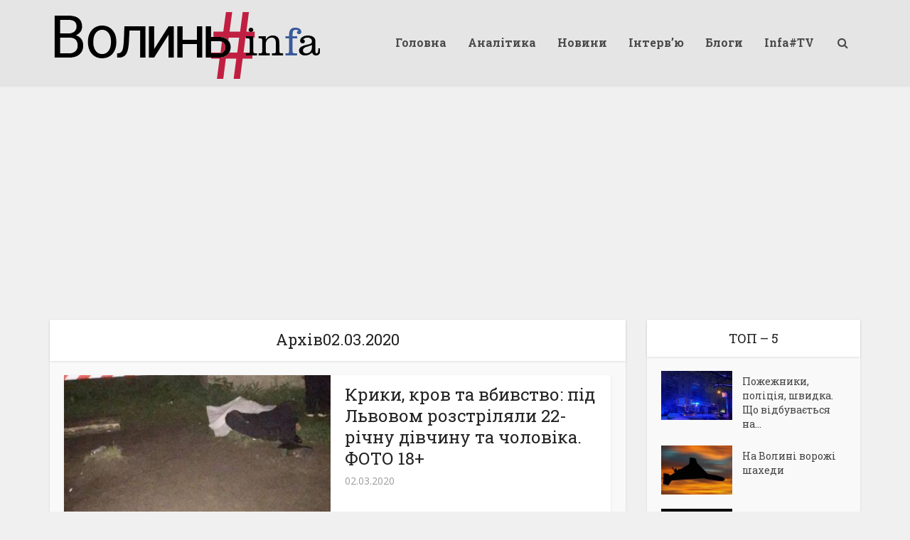

--- FILE ---
content_type: text/html; charset=UTF-8
request_url: https://volyninfa.com.ua/2020/03/02/
body_size: 16876
content:
<!DOCTYPE html>
<html lang="uk" class="no-js no-svg">

<head>

<meta http-equiv="Content-Type" content="text/html; charset=UTF-8" />
<meta name="viewport" content="width=device-width, initial-scale=1">
<link rel="profile" href="https://gmpg.org/xfn/11" />
<meta name='robots' content='noindex, follow' />
	<style>img:is([sizes="auto" i], [sizes^="auto," i]) { contain-intrinsic-size: 3000px 1500px }</style>
	
	<!-- This site is optimized with the Yoast SEO plugin v26.8 - https://yoast.com/product/yoast-seo-wordpress/ -->
	<title>02.03.2020 : Волинь Infa</title>
	<meta property="og:locale" content="uk_UA" />
	<meta property="og:type" content="website" />
	<meta property="og:title" content="02.03.2020 : Волинь Infa" />
	<meta property="og:url" content="https://volyninfa.com.ua/2020/03/02/" />
	<meta property="og:site_name" content="Волинь Infa" />
	<meta name="twitter:card" content="summary_large_image" />
	<script type="application/ld+json" class="yoast-schema-graph">{"@context":"https://schema.org","@graph":[{"@type":"CollectionPage","@id":"https://volyninfa.com.ua/2020/03/02/","url":"https://volyninfa.com.ua/2020/03/02/","name":"02.03.2020 : Волинь Infa","isPartOf":{"@id":"https://volyninfa.com.ua/#website"},"primaryImageOfPage":{"@id":"https://volyninfa.com.ua/2020/03/02/#primaryimage"},"image":{"@id":"https://volyninfa.com.ua/2020/03/02/#primaryimage"},"thumbnailUrl":"https://volyninfa.com.ua/wp-content/uploads/2020/03/mod.jpg","breadcrumb":{"@id":"https://volyninfa.com.ua/2020/03/02/#breadcrumb"},"inLanguage":"uk"},{"@type":"ImageObject","inLanguage":"uk","@id":"https://volyninfa.com.ua/2020/03/02/#primaryimage","url":"https://volyninfa.com.ua/wp-content/uploads/2020/03/mod.jpg","contentUrl":"https://volyninfa.com.ua/wp-content/uploads/2020/03/mod.jpg","width":1043,"height":380},{"@type":"BreadcrumbList","@id":"https://volyninfa.com.ua/2020/03/02/#breadcrumb","itemListElement":[{"@type":"ListItem","position":1,"name":"Головна Сторінка","item":"https://volyninfa.com.ua/"},{"@type":"ListItem","position":2,"name":"Архіви для 02.03.2020"}]},{"@type":"WebSite","@id":"https://volyninfa.com.ua/#website","url":"https://volyninfa.com.ua/","name":"Волинь Infa","description":"","potentialAction":[{"@type":"SearchAction","target":{"@type":"EntryPoint","urlTemplate":"https://volyninfa.com.ua/?s={search_term_string}"},"query-input":{"@type":"PropertyValueSpecification","valueRequired":true,"valueName":"search_term_string"}}],"inLanguage":"uk"}]}</script>
	<!-- / Yoast SEO plugin. -->


<link rel='dns-prefetch' href='//www.googletagmanager.com' />
<link rel='dns-prefetch' href='//fonts.googleapis.com' />
<link rel='dns-prefetch' href='//pagead2.googlesyndication.com' />
<link rel="alternate" type="application/rss+xml" title="Волинь Infa &raquo; стрічка" href="https://volyninfa.com.ua/feed/" />
<link rel="alternate" type="application/rss+xml" title="Волинь Infa &raquo; Канал коментарів" href="https://volyninfa.com.ua/comments/feed/" />
<script type="text/javascript">
/* <![CDATA[ */
window._wpemojiSettings = {"baseUrl":"https:\/\/s.w.org\/images\/core\/emoji\/16.0.1\/72x72\/","ext":".png","svgUrl":"https:\/\/s.w.org\/images\/core\/emoji\/16.0.1\/svg\/","svgExt":".svg","source":{"concatemoji":"https:\/\/volyninfa.com.ua\/wp-includes\/js\/wp-emoji-release.min.js?ver=6.8.3"}};
/*! This file is auto-generated */
!function(s,n){var o,i,e;function c(e){try{var t={supportTests:e,timestamp:(new Date).valueOf()};sessionStorage.setItem(o,JSON.stringify(t))}catch(e){}}function p(e,t,n){e.clearRect(0,0,e.canvas.width,e.canvas.height),e.fillText(t,0,0);var t=new Uint32Array(e.getImageData(0,0,e.canvas.width,e.canvas.height).data),a=(e.clearRect(0,0,e.canvas.width,e.canvas.height),e.fillText(n,0,0),new Uint32Array(e.getImageData(0,0,e.canvas.width,e.canvas.height).data));return t.every(function(e,t){return e===a[t]})}function u(e,t){e.clearRect(0,0,e.canvas.width,e.canvas.height),e.fillText(t,0,0);for(var n=e.getImageData(16,16,1,1),a=0;a<n.data.length;a++)if(0!==n.data[a])return!1;return!0}function f(e,t,n,a){switch(t){case"flag":return n(e,"\ud83c\udff3\ufe0f\u200d\u26a7\ufe0f","\ud83c\udff3\ufe0f\u200b\u26a7\ufe0f")?!1:!n(e,"\ud83c\udde8\ud83c\uddf6","\ud83c\udde8\u200b\ud83c\uddf6")&&!n(e,"\ud83c\udff4\udb40\udc67\udb40\udc62\udb40\udc65\udb40\udc6e\udb40\udc67\udb40\udc7f","\ud83c\udff4\u200b\udb40\udc67\u200b\udb40\udc62\u200b\udb40\udc65\u200b\udb40\udc6e\u200b\udb40\udc67\u200b\udb40\udc7f");case"emoji":return!a(e,"\ud83e\udedf")}return!1}function g(e,t,n,a){var r="undefined"!=typeof WorkerGlobalScope&&self instanceof WorkerGlobalScope?new OffscreenCanvas(300,150):s.createElement("canvas"),o=r.getContext("2d",{willReadFrequently:!0}),i=(o.textBaseline="top",o.font="600 32px Arial",{});return e.forEach(function(e){i[e]=t(o,e,n,a)}),i}function t(e){var t=s.createElement("script");t.src=e,t.defer=!0,s.head.appendChild(t)}"undefined"!=typeof Promise&&(o="wpEmojiSettingsSupports",i=["flag","emoji"],n.supports={everything:!0,everythingExceptFlag:!0},e=new Promise(function(e){s.addEventListener("DOMContentLoaded",e,{once:!0})}),new Promise(function(t){var n=function(){try{var e=JSON.parse(sessionStorage.getItem(o));if("object"==typeof e&&"number"==typeof e.timestamp&&(new Date).valueOf()<e.timestamp+604800&&"object"==typeof e.supportTests)return e.supportTests}catch(e){}return null}();if(!n){if("undefined"!=typeof Worker&&"undefined"!=typeof OffscreenCanvas&&"undefined"!=typeof URL&&URL.createObjectURL&&"undefined"!=typeof Blob)try{var e="postMessage("+g.toString()+"("+[JSON.stringify(i),f.toString(),p.toString(),u.toString()].join(",")+"));",a=new Blob([e],{type:"text/javascript"}),r=new Worker(URL.createObjectURL(a),{name:"wpTestEmojiSupports"});return void(r.onmessage=function(e){c(n=e.data),r.terminate(),t(n)})}catch(e){}c(n=g(i,f,p,u))}t(n)}).then(function(e){for(var t in e)n.supports[t]=e[t],n.supports.everything=n.supports.everything&&n.supports[t],"flag"!==t&&(n.supports.everythingExceptFlag=n.supports.everythingExceptFlag&&n.supports[t]);n.supports.everythingExceptFlag=n.supports.everythingExceptFlag&&!n.supports.flag,n.DOMReady=!1,n.readyCallback=function(){n.DOMReady=!0}}).then(function(){return e}).then(function(){var e;n.supports.everything||(n.readyCallback(),(e=n.source||{}).concatemoji?t(e.concatemoji):e.wpemoji&&e.twemoji&&(t(e.twemoji),t(e.wpemoji)))}))}((window,document),window._wpemojiSettings);
/* ]]> */
</script>
<style id='wp-emoji-styles-inline-css' type='text/css'>

	img.wp-smiley, img.emoji {
		display: inline !important;
		border: none !important;
		box-shadow: none !important;
		height: 1em !important;
		width: 1em !important;
		margin: 0 0.07em !important;
		vertical-align: -0.1em !important;
		background: none !important;
		padding: 0 !important;
	}
</style>
<link rel='stylesheet' id='wp-block-library-css' href='https://volyninfa.com.ua/wp-includes/css/dist/block-library/style.min.css?ver=6.8.3' type='text/css' media='all' />
<style id='classic-theme-styles-inline-css' type='text/css'>
/*! This file is auto-generated */
.wp-block-button__link{color:#fff;background-color:#32373c;border-radius:9999px;box-shadow:none;text-decoration:none;padding:calc(.667em + 2px) calc(1.333em + 2px);font-size:1.125em}.wp-block-file__button{background:#32373c;color:#fff;text-decoration:none}
</style>
<style id='global-styles-inline-css' type='text/css'>
:root{--wp--preset--aspect-ratio--square: 1;--wp--preset--aspect-ratio--4-3: 4/3;--wp--preset--aspect-ratio--3-4: 3/4;--wp--preset--aspect-ratio--3-2: 3/2;--wp--preset--aspect-ratio--2-3: 2/3;--wp--preset--aspect-ratio--16-9: 16/9;--wp--preset--aspect-ratio--9-16: 9/16;--wp--preset--color--black: #000000;--wp--preset--color--cyan-bluish-gray: #abb8c3;--wp--preset--color--white: #ffffff;--wp--preset--color--pale-pink: #f78da7;--wp--preset--color--vivid-red: #cf2e2e;--wp--preset--color--luminous-vivid-orange: #ff6900;--wp--preset--color--luminous-vivid-amber: #fcb900;--wp--preset--color--light-green-cyan: #7bdcb5;--wp--preset--color--vivid-green-cyan: #00d084;--wp--preset--color--pale-cyan-blue: #8ed1fc;--wp--preset--color--vivid-cyan-blue: #0693e3;--wp--preset--color--vivid-purple: #9b51e0;--wp--preset--color--vce-acc: #cf4d35;--wp--preset--color--vce-meta: #9b9b9b;--wp--preset--color--vce-txt: #444444;--wp--preset--color--vce-bg: #ffffff;--wp--preset--color--vce-cat-0: ;--wp--preset--gradient--vivid-cyan-blue-to-vivid-purple: linear-gradient(135deg,rgba(6,147,227,1) 0%,rgb(155,81,224) 100%);--wp--preset--gradient--light-green-cyan-to-vivid-green-cyan: linear-gradient(135deg,rgb(122,220,180) 0%,rgb(0,208,130) 100%);--wp--preset--gradient--luminous-vivid-amber-to-luminous-vivid-orange: linear-gradient(135deg,rgba(252,185,0,1) 0%,rgba(255,105,0,1) 100%);--wp--preset--gradient--luminous-vivid-orange-to-vivid-red: linear-gradient(135deg,rgba(255,105,0,1) 0%,rgb(207,46,46) 100%);--wp--preset--gradient--very-light-gray-to-cyan-bluish-gray: linear-gradient(135deg,rgb(238,238,238) 0%,rgb(169,184,195) 100%);--wp--preset--gradient--cool-to-warm-spectrum: linear-gradient(135deg,rgb(74,234,220) 0%,rgb(151,120,209) 20%,rgb(207,42,186) 40%,rgb(238,44,130) 60%,rgb(251,105,98) 80%,rgb(254,248,76) 100%);--wp--preset--gradient--blush-light-purple: linear-gradient(135deg,rgb(255,206,236) 0%,rgb(152,150,240) 100%);--wp--preset--gradient--blush-bordeaux: linear-gradient(135deg,rgb(254,205,165) 0%,rgb(254,45,45) 50%,rgb(107,0,62) 100%);--wp--preset--gradient--luminous-dusk: linear-gradient(135deg,rgb(255,203,112) 0%,rgb(199,81,192) 50%,rgb(65,88,208) 100%);--wp--preset--gradient--pale-ocean: linear-gradient(135deg,rgb(255,245,203) 0%,rgb(182,227,212) 50%,rgb(51,167,181) 100%);--wp--preset--gradient--electric-grass: linear-gradient(135deg,rgb(202,248,128) 0%,rgb(113,206,126) 100%);--wp--preset--gradient--midnight: linear-gradient(135deg,rgb(2,3,129) 0%,rgb(40,116,252) 100%);--wp--preset--font-size--small: 13px;--wp--preset--font-size--medium: 20px;--wp--preset--font-size--large: 21px;--wp--preset--font-size--x-large: 42px;--wp--preset--font-size--normal: 16px;--wp--preset--font-size--huge: 28px;--wp--preset--spacing--20: 0.44rem;--wp--preset--spacing--30: 0.67rem;--wp--preset--spacing--40: 1rem;--wp--preset--spacing--50: 1.5rem;--wp--preset--spacing--60: 2.25rem;--wp--preset--spacing--70: 3.38rem;--wp--preset--spacing--80: 5.06rem;--wp--preset--shadow--natural: 6px 6px 9px rgba(0, 0, 0, 0.2);--wp--preset--shadow--deep: 12px 12px 50px rgba(0, 0, 0, 0.4);--wp--preset--shadow--sharp: 6px 6px 0px rgba(0, 0, 0, 0.2);--wp--preset--shadow--outlined: 6px 6px 0px -3px rgba(255, 255, 255, 1), 6px 6px rgba(0, 0, 0, 1);--wp--preset--shadow--crisp: 6px 6px 0px rgba(0, 0, 0, 1);}:where(.is-layout-flex){gap: 0.5em;}:where(.is-layout-grid){gap: 0.5em;}body .is-layout-flex{display: flex;}.is-layout-flex{flex-wrap: wrap;align-items: center;}.is-layout-flex > :is(*, div){margin: 0;}body .is-layout-grid{display: grid;}.is-layout-grid > :is(*, div){margin: 0;}:where(.wp-block-columns.is-layout-flex){gap: 2em;}:where(.wp-block-columns.is-layout-grid){gap: 2em;}:where(.wp-block-post-template.is-layout-flex){gap: 1.25em;}:where(.wp-block-post-template.is-layout-grid){gap: 1.25em;}.has-black-color{color: var(--wp--preset--color--black) !important;}.has-cyan-bluish-gray-color{color: var(--wp--preset--color--cyan-bluish-gray) !important;}.has-white-color{color: var(--wp--preset--color--white) !important;}.has-pale-pink-color{color: var(--wp--preset--color--pale-pink) !important;}.has-vivid-red-color{color: var(--wp--preset--color--vivid-red) !important;}.has-luminous-vivid-orange-color{color: var(--wp--preset--color--luminous-vivid-orange) !important;}.has-luminous-vivid-amber-color{color: var(--wp--preset--color--luminous-vivid-amber) !important;}.has-light-green-cyan-color{color: var(--wp--preset--color--light-green-cyan) !important;}.has-vivid-green-cyan-color{color: var(--wp--preset--color--vivid-green-cyan) !important;}.has-pale-cyan-blue-color{color: var(--wp--preset--color--pale-cyan-blue) !important;}.has-vivid-cyan-blue-color{color: var(--wp--preset--color--vivid-cyan-blue) !important;}.has-vivid-purple-color{color: var(--wp--preset--color--vivid-purple) !important;}.has-black-background-color{background-color: var(--wp--preset--color--black) !important;}.has-cyan-bluish-gray-background-color{background-color: var(--wp--preset--color--cyan-bluish-gray) !important;}.has-white-background-color{background-color: var(--wp--preset--color--white) !important;}.has-pale-pink-background-color{background-color: var(--wp--preset--color--pale-pink) !important;}.has-vivid-red-background-color{background-color: var(--wp--preset--color--vivid-red) !important;}.has-luminous-vivid-orange-background-color{background-color: var(--wp--preset--color--luminous-vivid-orange) !important;}.has-luminous-vivid-amber-background-color{background-color: var(--wp--preset--color--luminous-vivid-amber) !important;}.has-light-green-cyan-background-color{background-color: var(--wp--preset--color--light-green-cyan) !important;}.has-vivid-green-cyan-background-color{background-color: var(--wp--preset--color--vivid-green-cyan) !important;}.has-pale-cyan-blue-background-color{background-color: var(--wp--preset--color--pale-cyan-blue) !important;}.has-vivid-cyan-blue-background-color{background-color: var(--wp--preset--color--vivid-cyan-blue) !important;}.has-vivid-purple-background-color{background-color: var(--wp--preset--color--vivid-purple) !important;}.has-black-border-color{border-color: var(--wp--preset--color--black) !important;}.has-cyan-bluish-gray-border-color{border-color: var(--wp--preset--color--cyan-bluish-gray) !important;}.has-white-border-color{border-color: var(--wp--preset--color--white) !important;}.has-pale-pink-border-color{border-color: var(--wp--preset--color--pale-pink) !important;}.has-vivid-red-border-color{border-color: var(--wp--preset--color--vivid-red) !important;}.has-luminous-vivid-orange-border-color{border-color: var(--wp--preset--color--luminous-vivid-orange) !important;}.has-luminous-vivid-amber-border-color{border-color: var(--wp--preset--color--luminous-vivid-amber) !important;}.has-light-green-cyan-border-color{border-color: var(--wp--preset--color--light-green-cyan) !important;}.has-vivid-green-cyan-border-color{border-color: var(--wp--preset--color--vivid-green-cyan) !important;}.has-pale-cyan-blue-border-color{border-color: var(--wp--preset--color--pale-cyan-blue) !important;}.has-vivid-cyan-blue-border-color{border-color: var(--wp--preset--color--vivid-cyan-blue) !important;}.has-vivid-purple-border-color{border-color: var(--wp--preset--color--vivid-purple) !important;}.has-vivid-cyan-blue-to-vivid-purple-gradient-background{background: var(--wp--preset--gradient--vivid-cyan-blue-to-vivid-purple) !important;}.has-light-green-cyan-to-vivid-green-cyan-gradient-background{background: var(--wp--preset--gradient--light-green-cyan-to-vivid-green-cyan) !important;}.has-luminous-vivid-amber-to-luminous-vivid-orange-gradient-background{background: var(--wp--preset--gradient--luminous-vivid-amber-to-luminous-vivid-orange) !important;}.has-luminous-vivid-orange-to-vivid-red-gradient-background{background: var(--wp--preset--gradient--luminous-vivid-orange-to-vivid-red) !important;}.has-very-light-gray-to-cyan-bluish-gray-gradient-background{background: var(--wp--preset--gradient--very-light-gray-to-cyan-bluish-gray) !important;}.has-cool-to-warm-spectrum-gradient-background{background: var(--wp--preset--gradient--cool-to-warm-spectrum) !important;}.has-blush-light-purple-gradient-background{background: var(--wp--preset--gradient--blush-light-purple) !important;}.has-blush-bordeaux-gradient-background{background: var(--wp--preset--gradient--blush-bordeaux) !important;}.has-luminous-dusk-gradient-background{background: var(--wp--preset--gradient--luminous-dusk) !important;}.has-pale-ocean-gradient-background{background: var(--wp--preset--gradient--pale-ocean) !important;}.has-electric-grass-gradient-background{background: var(--wp--preset--gradient--electric-grass) !important;}.has-midnight-gradient-background{background: var(--wp--preset--gradient--midnight) !important;}.has-small-font-size{font-size: var(--wp--preset--font-size--small) !important;}.has-medium-font-size{font-size: var(--wp--preset--font-size--medium) !important;}.has-large-font-size{font-size: var(--wp--preset--font-size--large) !important;}.has-x-large-font-size{font-size: var(--wp--preset--font-size--x-large) !important;}
:where(.wp-block-post-template.is-layout-flex){gap: 1.25em;}:where(.wp-block-post-template.is-layout-grid){gap: 1.25em;}
:where(.wp-block-columns.is-layout-flex){gap: 2em;}:where(.wp-block-columns.is-layout-grid){gap: 2em;}
:root :where(.wp-block-pullquote){font-size: 1.5em;line-height: 1.6;}
</style>
<link rel='stylesheet' id='crp-public-css' href='https://volyninfa.com.ua/wp-content/plugins/custom-related-posts/dist/public.css?ver=1.8.1' type='text/css' media='all' />
<link rel='stylesheet' id='mks_shortcodes_simple_line_icons-css' href='https://volyninfa.com.ua/wp-content/plugins/meks-flexible-shortcodes/css/simple-line/simple-line-icons.css?ver=1.3.8' type='text/css' media='screen' />
<link rel='stylesheet' id='mks_shortcodes_css-css' href='https://volyninfa.com.ua/wp-content/plugins/meks-flexible-shortcodes/css/style.css?ver=1.3.8' type='text/css' media='screen' />
<link rel='stylesheet' id='vce-fonts-css' href='https://fonts.googleapis.com/css?family=Open+Sans%3A400%7CRoboto+Slab%3A400%2C700&#038;subset=latin%2Ccyrillic&#038;ver=2.9.3' type='text/css' media='all' />
<link rel='stylesheet' id='vce-style-css' href='https://volyninfa.com.ua/wp-content/themes/voice/assets/css/min.css?ver=2.9.3' type='text/css' media='all' />
<style id='vce-style-inline-css' type='text/css'>
body, button, input, select, textarea {font-size: 1.6rem;}.vce-single .entry-headline p{font-size: 2.2rem;}.main-navigation a{font-size: 1.6rem;}.sidebar .widget-title{font-size: 1.8rem;}.sidebar .widget, .vce-lay-c .entry-content, .vce-lay-h .entry-content {font-size: 1.4rem;}.vce-featured-link-article{font-size: 5.2rem;}.vce-featured-grid-big.vce-featured-grid .vce-featured-link-article{font-size: 3.4rem;}.vce-featured-grid .vce-featured-link-article{font-size: 2.2rem;}h1 { font-size: 4.5rem; }h2 { font-size: 4.0rem; }h3 { font-size: 3.5rem; }h4 { font-size: 2.5rem; }h5 { font-size: 2.0rem; }h6 { font-size: 1.8rem; }.comment-reply-title, .main-box-title{font-size: 2.2rem;}h1.entry-title{font-size: 4.5rem;}.vce-lay-a .entry-title a{font-size: 3.4rem;}.vce-lay-b .entry-title{font-size: 2.4rem;}.vce-lay-c .entry-title, .vce-sid-none .vce-lay-c .entry-title{font-size: 2.2rem;}.vce-lay-d .entry-title{font-size: 1.5rem;}.vce-lay-e .entry-title{font-size: 1.4rem;}.vce-lay-f .entry-title{font-size: 1.4rem;}.vce-lay-g .entry-title a, .vce-lay-g .entry-title a:hover{font-size: 3.0rem;}.vce-lay-h .entry-title{font-size: 2.4rem;}.entry-meta div,.entry-meta div a,.vce-lay-g .meta-item,.vce-lay-c .meta-item{font-size: 1.4rem;}.vce-lay-d .meta-category a,.vce-lay-d .entry-meta div,.vce-lay-d .entry-meta div a,.vce-lay-e .entry-meta div,.vce-lay-e .entry-meta div a,.vce-lay-e .fn,.vce-lay-e .meta-item{font-size: 1.3rem;}body {background-color:#f0f0f0;}body,.mks_author_widget h3,.site-description,.meta-category a,textarea {font-family: 'Open Sans';font-weight: 400;}h1,h2,h3,h4,h5,h6,blockquote,.vce-post-link,.site-title,.site-title a,.main-box-title,.comment-reply-title,.entry-title a,.vce-single .entry-headline p,.vce-prev-next-link,.author-title,.mks_pullquote,.widget_rss ul li .rsswidget,#bbpress-forums .bbp-forum-title,#bbpress-forums .bbp-topic-permalink {font-family: 'Roboto Slab';font-weight: 400;}.main-navigation a,.sidr a{font-family: 'Roboto Slab';font-weight: 700;}.vce-single .entry-content,.vce-single .entry-headline,.vce-single .entry-footer,.vce-share-bar {width: 760px;}.vce-lay-a .lay-a-content{width: 760px;max-width: 760px;}.vce-page .entry-content,.vce-page .entry-title-page {width: 760px;}.vce-sid-none .vce-single .entry-content,.vce-sid-none .vce-single .entry-headline,.vce-sid-none .vce-single .entry-footer {width: 1020px;}.vce-sid-none .vce-page .entry-content,.vce-sid-none .vce-page .entry-title-page,.error404 .entry-content {width: 1090px;max-width: 1090px;}body, button, input, select, textarea{color: #444444;}h1,h2,h3,h4,h5,h6,.entry-title a,.prev-next-nav a,#bbpress-forums .bbp-forum-title, #bbpress-forums .bbp-topic-permalink,.woocommerce ul.products li.product .price .amount{color: #232323;}a,.entry-title a:hover,.vce-prev-next-link:hover,.vce-author-links a:hover,.required,.error404 h4,.prev-next-nav a:hover,#bbpress-forums .bbp-forum-title:hover, #bbpress-forums .bbp-topic-permalink:hover,.woocommerce ul.products li.product h3:hover,.woocommerce ul.products li.product h3:hover mark,.main-box-title a:hover{color: #cf4d35;}.vce-square,.vce-main-content .mejs-controls .mejs-time-rail .mejs-time-current,button,input[type="button"],input[type="reset"],input[type="submit"],.vce-button,.pagination-wapper a,#vce-pagination .next.page-numbers,#vce-pagination .prev.page-numbers,#vce-pagination .page-numbers,#vce-pagination .page-numbers.current,.vce-link-pages a,#vce-pagination a,.vce-load-more a,.vce-slider-pagination .owl-nav > div,.vce-mega-menu-posts-wrap .owl-nav > div,.comment-reply-link:hover,.vce-featured-section a,.vce-lay-g .vce-featured-info .meta-category a,.vce-404-menu a,.vce-post.sticky .meta-image:before,#vce-pagination .page-numbers:hover,#bbpress-forums .bbp-pagination .current,#bbpress-forums .bbp-pagination a:hover,.woocommerce #respond input#submit,.woocommerce a.button,.woocommerce button.button,.woocommerce input.button,.woocommerce ul.products li.product .added_to_cart,.woocommerce #respond input#submit:hover,.woocommerce a.button:hover,.woocommerce button.button:hover,.woocommerce input.button:hover,.woocommerce ul.products li.product .added_to_cart:hover,.woocommerce #respond input#submit.alt,.woocommerce a.button.alt,.woocommerce button.button.alt,.woocommerce input.button.alt,.woocommerce #respond input#submit.alt:hover, .woocommerce a.button.alt:hover, .woocommerce button.button.alt:hover, .woocommerce input.button.alt:hover,.woocommerce span.onsale,.woocommerce .widget_price_filter .ui-slider .ui-slider-range,.woocommerce .widget_price_filter .ui-slider .ui-slider-handle,.comments-holder .navigation .page-numbers.current,.vce-lay-a .vce-read-more:hover,.vce-lay-c .vce-read-more:hover,body div.wpforms-container-full .wpforms-form input[type=submit], body div.wpforms-container-full .wpforms-form button[type=submit], body div.wpforms-container-full .wpforms-form .wpforms-page-button,body div.wpforms-container-full .wpforms-form input[type=submit]:hover, body div.wpforms-container-full .wpforms-form button[type=submit]:hover, body div.wpforms-container-full .wpforms-form .wpforms-page-button:hover {background-color: #cf4d35;}#vce-pagination .page-numbers,.comments-holder .navigation .page-numbers{background: transparent;color: #cf4d35;border: 1px solid #cf4d35;}.comments-holder .navigation .page-numbers:hover{background: #cf4d35;border: 1px solid #cf4d35;}.bbp-pagination-links a{background: transparent;color: #cf4d35;border: 1px solid #cf4d35 !important;}#vce-pagination .page-numbers.current,.bbp-pagination-links span.current,.comments-holder .navigation .page-numbers.current{border: 1px solid #cf4d35;}.widget_categories .cat-item:before,.widget_categories .cat-item .count{background: #cf4d35;}.comment-reply-link,.vce-lay-a .vce-read-more,.vce-lay-c .vce-read-more{border: 1px solid #cf4d35;}.entry-meta div,.entry-meta-count,.entry-meta div a,.comment-metadata a,.meta-category span,.meta-author-wrapped,.wp-caption .wp-caption-text,.widget_rss .rss-date,.sidebar cite,.site-footer cite,.sidebar .vce-post-list .entry-meta div,.sidebar .vce-post-list .entry-meta div a,.sidebar .vce-post-list .fn,.sidebar .vce-post-list .fn a,.site-footer .vce-post-list .entry-meta div,.site-footer .vce-post-list .entry-meta div a,.site-footer .vce-post-list .fn,.site-footer .vce-post-list .fn a,#bbpress-forums .bbp-topic-started-by,#bbpress-forums .bbp-topic-started-in,#bbpress-forums .bbp-forum-info .bbp-forum-content,#bbpress-forums p.bbp-topic-meta,span.bbp-admin-links a,.bbp-reply-post-date,#bbpress-forums li.bbp-header,#bbpress-forums li.bbp-footer,.woocommerce .woocommerce-result-count,.woocommerce .product_meta{color: #9b9b9b;}.main-box-title, .comment-reply-title, .main-box-head{background: #ffffff;color: #232323;}.main-box-title a{color: #232323;}.sidebar .widget .widget-title a{color: #232323;}.main-box,.comment-respond,.prev-next-nav{background: #f9f9f9;}.vce-post,ul.comment-list > li.comment,.main-box-single,.ie8 .vce-single,#disqus_thread,.vce-author-card,.vce-author-card .vce-content-outside,.mks-bredcrumbs-container,ul.comment-list > li.pingback{background: #ffffff;}.mks_tabs.horizontal .mks_tab_nav_item.active{border-bottom: 1px solid #ffffff;}.mks_tabs.horizontal .mks_tab_item,.mks_tabs.vertical .mks_tab_nav_item.active,.mks_tabs.horizontal .mks_tab_nav_item.active{background: #ffffff;}.mks_tabs.vertical .mks_tab_nav_item.active{border-right: 1px solid #ffffff;}#vce-pagination,.vce-slider-pagination .owl-controls,.vce-content-outside,.comments-holder .navigation{background: #f3f3f3;}.sidebar .widget-title{background: #ffffff;color: #232323;}.sidebar .widget{background: #f9f9f9;}.sidebar .widget,.sidebar .widget li a,.sidebar .mks_author_widget h3 a,.sidebar .mks_author_widget h3,.sidebar .vce-search-form .vce-search-input,.sidebar .vce-search-form .vce-search-input:focus{color: #444444;}.sidebar .widget li a:hover,.sidebar .widget a,.widget_nav_menu li.menu-item-has-children:hover:after,.widget_pages li.page_item_has_children:hover:after{color: #23bdff;}.sidebar .tagcloud a {border: 1px solid #23bdff;}.sidebar .mks_author_link,.sidebar .tagcloud a:hover,.sidebar .mks_themeforest_widget .more,.sidebar button,.sidebar input[type="button"],.sidebar input[type="reset"],.sidebar input[type="submit"],.sidebar .vce-button,.sidebar .bbp_widget_login .button{background-color: #23bdff;}.sidebar .mks_author_widget .mks_autor_link_wrap,.sidebar .mks_themeforest_widget .mks_read_more,.widget .meks-instagram-follow-link {background: #f3f3f3;}.sidebar #wp-calendar caption,.sidebar .recentcomments,.sidebar .post-date,.sidebar #wp-calendar tbody{color: rgba(68,68,68,0.7);}.site-footer{background: #373941;}.site-footer .widget-title{color: #ffffff;}.site-footer,.site-footer .widget,.site-footer .widget li a,.site-footer .mks_author_widget h3 a,.site-footer .mks_author_widget h3,.site-footer .vce-search-form .vce-search-input,.site-footer .vce-search-form .vce-search-input:focus{color: #f9f9f9;}.site-footer .widget li a:hover,.site-footer .widget a,.site-info a{color: #cf4d35;}.site-footer .tagcloud a {border: 1px solid #cf4d35;}.site-footer .mks_author_link,.site-footer .mks_themeforest_widget .more,.site-footer button,.site-footer input[type="button"],.site-footer input[type="reset"],.site-footer input[type="submit"],.site-footer .vce-button,.site-footer .tagcloud a:hover{background-color: #cf4d35;}.site-footer #wp-calendar caption,.site-footer .recentcomments,.site-footer .post-date,.site-footer #wp-calendar tbody,.site-footer .site-info{color: rgba(249,249,249,0.7);}.top-header,.top-nav-menu li .sub-menu{background: #3a3a3a;}.top-header,.top-header a{color: #ffffff;}.top-header .vce-search-form .vce-search-input,.top-header .vce-search-input:focus,.top-header .vce-search-submit{color: #ffffff;}.top-header .vce-search-form .vce-search-input::-webkit-input-placeholder { color: #ffffff;}.top-header .vce-search-form .vce-search-input:-moz-placeholder { color: #ffffff;}.top-header .vce-search-form .vce-search-input::-moz-placeholder { color: #ffffff;}.top-header .vce-search-form .vce-search-input:-ms-input-placeholder { color: #ffffff;}.header-1-wrapper{height: 120px;padding-top: 15px;}.header-2-wrapper,.header-3-wrapper{height: 120px;}.header-2-wrapper .site-branding,.header-3-wrapper .site-branding{top: 15px;left: 0px;}.site-title a, .site-title a:hover{color: #232323;}.site-description{color: #aaaaaa;}.main-header{background-color: #e5e5e5;}.header-bottom-wrapper{background: #fcfcfc;}.vce-header-ads{margin: 15px 0;}.header-3-wrapper .nav-menu > li > a{padding: 50px 15px;}.header-sticky,.sidr{background: rgba(229,229,229,0.95);}.ie8 .header-sticky{background: #e5e5e5;}.main-navigation a,.nav-menu .vce-mega-menu > .sub-menu > li > a,.sidr li a,.vce-menu-parent{color: #4a4a4a;}.nav-menu > li:hover > a,.nav-menu > .current_page_item > a,.nav-menu > .current-menu-item > a,.nav-menu > .current-menu-ancestor > a,.main-navigation a.vce-item-selected,.main-navigation ul ul li:hover > a,.nav-menu ul .current-menu-item a,.nav-menu ul .current_page_item a,.vce-menu-parent:hover,.sidr li a:hover,.sidr li.sidr-class-current_page_item > a,.main-navigation li.current-menu-item.fa:before,.vce-responsive-nav{color: #cf4d35;}#sidr-id-vce_main_navigation_menu .soc-nav-menu li a:hover {color: #ffffff;}.nav-menu > li:hover > a,.nav-menu > .current_page_item > a,.nav-menu > .current-menu-item > a,.nav-menu > .current-menu-ancestor > a,.main-navigation a.vce-item-selected,.main-navigation ul ul,.header-sticky .nav-menu > .current_page_item:hover > a,.header-sticky .nav-menu > .current-menu-item:hover > a,.header-sticky .nav-menu > .current-menu-ancestor:hover > a,.header-sticky .main-navigation a.vce-item-selected:hover{background-color: #ffffff;}.search-header-wrap ul {border-top: 2px solid #cf4d35;}.vce-cart-icon a.vce-custom-cart span,.sidr-class-vce-custom-cart .sidr-class-vce-cart-count {background: #cf4d35;font-family: 'Open Sans';}.vce-border-top .main-box-title{border-top: 2px solid #cf4d35;}.tagcloud a:hover,.sidebar .widget .mks_author_link,.sidebar .widget.mks_themeforest_widget .more,.site-footer .widget .mks_author_link,.site-footer .widget.mks_themeforest_widget .more,.vce-lay-g .entry-meta div,.vce-lay-g .fn,.vce-lay-g .fn a{color: #FFF;}.vce-featured-header .vce-featured-header-background{opacity: 0.5}.vce-featured-grid .vce-featured-header-background,.vce-post-big .vce-post-img:after,.vce-post-slider .vce-post-img:after{opacity: 0.5}.vce-featured-grid .owl-item:hover .vce-grid-text .vce-featured-header-background,.vce-post-big li:hover .vce-post-img:after,.vce-post-slider li:hover .vce-post-img:after {opacity: 0.8}.vce-featured-grid.vce-featured-grid-big .vce-featured-header-background,.vce-post-big .vce-post-img:after,.vce-post-slider .vce-post-img:after{opacity: 0.5}.vce-featured-grid.vce-featured-grid-big .owl-item:hover .vce-grid-text .vce-featured-header-background,.vce-post-big li:hover .vce-post-img:after,.vce-post-slider li:hover .vce-post-img:after {opacity: 0.8}#back-top {background: #323232}.sidr input[type=text]{background: rgba(74,74,74,0.1);color: rgba(74,74,74,0.5);}.is-style-solid-color{background-color: #cf4d35;color: #ffffff;}.wp-block-image figcaption{color: #9b9b9b;}.wp-block-cover .wp-block-cover-image-text, .wp-block-cover .wp-block-cover-text, .wp-block-cover h2, .wp-block-cover-image .wp-block-cover-image-text, .wp-block-cover-image .wp-block-cover-text, .wp-block-cover-image h2,p.has-drop-cap:not(:focus)::first-letter,p.wp-block-subhead{font-family: 'Roboto Slab';font-weight: 400;}.wp-block-cover .wp-block-cover-image-text, .wp-block-cover .wp-block-cover-text, .wp-block-cover h2, .wp-block-cover-image .wp-block-cover-image-text, .wp-block-cover-image .wp-block-cover-text, .wp-block-cover-image h2{font-size: 2.5rem;}p.wp-block-subhead{font-size: 2.2rem;}.wp-block-button__link{background: #cf4d35}.wp-block-search .wp-block-search__button{color: #ffffff}.meta-image:hover a img,.vce-lay-h .img-wrap:hover .meta-image > img,.img-wrp:hover img,.vce-gallery-big:hover img,.vce-gallery .gallery-item:hover img,.wp-block-gallery .blocks-gallery-item:hover img,.vce_posts_widget .vce-post-big li:hover img,.vce-featured-grid .owl-item:hover img,.vce-post-img:hover img,.mega-menu-img:hover img{-webkit-transform: scale(1.1);-moz-transform: scale(1.1);-o-transform: scale(1.1);-ms-transform: scale(1.1);transform: scale(1.1);}.has-small-font-size{ font-size: 1.2rem;}.has-large-font-size{ font-size: 1.9rem;}.has-huge-font-size{ font-size: 2.3rem;}@media(min-width: 671px){.has-small-font-size{ font-size: 1.3rem;}.has-normal-font-size{ font-size: 1.6rem;}.has-large-font-size{ font-size: 2.1rem;}.has-huge-font-size{ font-size: 2.8rem;}}.has-vce-acc-background-color{ background-color: #cf4d35;}.has-vce-acc-color{ color: #cf4d35;}.has-vce-meta-background-color{ background-color: #9b9b9b;}.has-vce-meta-color{ color: #9b9b9b;}.has-vce-txt-background-color{ background-color: #444444;}.has-vce-txt-color{ color: #444444;}.has-vce-bg-background-color{ background-color: #ffffff;}.has-vce-bg-color{ color: #ffffff;}.has-vce-cat-0-background-color{ background-color: ;}.has-vce-cat-0-color{ color: ;}
</style>
<link rel='stylesheet' id='meks-ads-widget-css' href='https://volyninfa.com.ua/wp-content/plugins/meks-easy-ads-widget/css/style.css?ver=2.0.9' type='text/css' media='all' />
<link rel='stylesheet' id='meks_instagram-widget-styles-css' href='https://volyninfa.com.ua/wp-content/plugins/meks-easy-instagram-widget/css/widget.css?ver=6.8.3' type='text/css' media='all' />
<link rel='stylesheet' id='meks-flickr-widget-css' href='https://volyninfa.com.ua/wp-content/plugins/meks-simple-flickr-widget/css/style.css?ver=1.3' type='text/css' media='all' />
<link rel='stylesheet' id='meks-author-widget-css' href='https://volyninfa.com.ua/wp-content/plugins/meks-smart-author-widget/css/style.css?ver=1.1.5' type='text/css' media='all' />
<link rel='stylesheet' id='meks-social-widget-css' href='https://volyninfa.com.ua/wp-content/plugins/meks-smart-social-widget/css/style.css?ver=1.6.5' type='text/css' media='all' />
<link rel='stylesheet' id='meks-themeforest-widget-css' href='https://volyninfa.com.ua/wp-content/plugins/meks-themeforest-smart-widget/css/style.css?ver=1.6' type='text/css' media='all' />
<link rel='stylesheet' id='meks_ess-main-css' href='https://volyninfa.com.ua/wp-content/plugins/meks-easy-social-share/assets/css/main.css?ver=1.3' type='text/css' media='all' />
<link rel='stylesheet' id='wp_review-style-css' href='https://volyninfa.com.ua/wp-content/plugins/wp-review/public/css/wp-review.css?ver=5.3.5' type='text/css' media='all' />
<!--n2css--><!--n2js--><script type="text/javascript" src="https://volyninfa.com.ua/wp-includes/js/jquery/jquery.min.js?ver=3.7.1" id="jquery-core-js"></script>
<script type="text/javascript" src="https://volyninfa.com.ua/wp-includes/js/jquery/jquery-migrate.min.js?ver=3.4.1" id="jquery-migrate-js"></script>

<!-- Початок фрагмента тегу Google (gtag.js), доданого за допомогою Site Kit -->
<!-- Фрагмент Google Analytics, доданий Site Kit -->
<script type="text/javascript" src="https://www.googletagmanager.com/gtag/js?id=G-8ZJ1VC7KNS" id="google_gtagjs-js" async></script>
<script type="text/javascript" id="google_gtagjs-js-after">
/* <![CDATA[ */
window.dataLayer = window.dataLayer || [];function gtag(){dataLayer.push(arguments);}
gtag("set","linker",{"domains":["volyninfa.com.ua"]});
gtag("js", new Date());
gtag("set", "developer_id.dZTNiMT", true);
gtag("config", "G-8ZJ1VC7KNS");
/* ]]> */
</script>
<link rel="https://api.w.org/" href="https://volyninfa.com.ua/wp-json/" /><link rel="EditURI" type="application/rsd+xml" title="RSD" href="https://volyninfa.com.ua/xmlrpc.php?rsd" />
<meta name="generator" content="WordPress 6.8.3" />
<meta name="generator" content="Redux 4.5.10" /><meta name="generator" content="Site Kit by Google 1.171.0" />
<!-- Мета-теги Google AdSense додані Site Kit -->
<meta name="google-adsense-platform-account" content="ca-host-pub-2644536267352236">
<meta name="google-adsense-platform-domain" content="sitekit.withgoogle.com">
<!-- Кінцеві мета-теги Google AdSense, додані Site Kit -->
<!-- Tracking code easily added by NK Google Analytics -->
<!-- Global site tag (gtag.js) - Google Analytics --><script async src="https://www.googletagmanager.com/gtag/js?id=UA-150414244-1"></script><script>  window.dataLayer = window.dataLayer || [];  function gtag(){dataLayer.push(arguments);}  gtag('js', new Date());  gtag('config', 'UA-150414244-1');</script>
<!-- Фрагмент Google AdSense, доданий Site Kit -->
<script type="text/javascript" async="async" src="https://pagead2.googlesyndication.com/pagead/js/adsbygoogle.js?client=ca-pub-9414737989004481&amp;host=ca-host-pub-2644536267352236" crossorigin="anonymous"></script>

<!-- Кінець фрагменту Google AdSense, доданого Site Kit -->
<link rel="icon" href="https://volyninfa.com.ua/wp-content/uploads/2019/10/favicon.ico" sizes="32x32" />
<link rel="icon" href="https://volyninfa.com.ua/wp-content/uploads/2019/10/favicon.ico" sizes="192x192" />
<link rel="apple-touch-icon" href="https://volyninfa.com.ua/wp-content/uploads/2019/10/favicon.ico" />
<meta name="msapplication-TileImage" content="https://volyninfa.com.ua/wp-content/uploads/2019/10/favicon.ico" />
		<style type="text/css" id="wp-custom-css">
			.nopadding>div.main-box-inside {padding: 0px !important;}
.nopadding>div.main-box-inside>p {display: none;}
.sbhk{background-color:#ffffff;}
.sbhk>h4.widget-title{
	text-align:center;
	padding: 12px;
}
.timeline{ list-style: none;
margin:10px 8px 10px 8px}
.tlel{    display: table;
 font-family: 'Roboto Slab';
 font-weight: 400;
 font-size: 14px}
.tlel>a {color:#232323;
 float: right;
 width: calc(100% - 50px);
 padding: 2px 0;
		border-bottom: 1px;

}

.tlel>span {float:left;}
.timeline>hr{margin: 2px}
.tlel>a:hover{color: #cf4d35;
text-decoration: none;}
.timeline>h3{font-size: 2.2rem;
 float: right;
 width: calc(100% - 50px);
 margin-top: 15px;}
.warning>span{font-weight: bold;}
.warning>a{font-weight: bold;}		</style>
		</head>

<body class="archive date wp-embed-responsive wp-theme-voice vce-sid-right voice-v_2_9_3">

<div id="vce-main">

<header id="header" class="main-header">
<div class="container header-main-area header-3-wrapper">	
		<div class="vce-res-nav">
	<a class="vce-responsive-nav" href="#sidr-main"><i class="fa fa-bars"></i></a>
</div>
<div class="site-branding">
	<span class="site-title"><a href="https://volyninfa.com.ua/" rel="home" class="has-logo"><picture class="vce-logo"><source media="(min-width: 1024px)" srcset="https://volyninfa.com.ua/wp-content/uploads/2019/10/Wi-main-logo.png"><source srcset="https://volyninfa.com.ua/wp-content/uploads/2019/10/Wi-main-logo.png"><img src="https://volyninfa.com.ua/wp-content/uploads/2019/10/Wi-main-logo.png" alt="Волинь Infa"></picture></a></span></div>
		<nav id="site-navigation" class="main-navigation" role="navigation">
	<ul id="vce_main_navigation_menu" class="nav-menu"><li id="menu-item-73" class="menu-item menu-item-type-custom menu-item-object-custom menu-item-home menu-item-73"><a href="https://volyninfa.com.ua">Головна</a><li id="menu-item-7" class="menu-item menu-item-type-taxonomy menu-item-object-category menu-item-7 vce-cat-2"><a href="https://volyninfa.com.ua/analityka/">Аналітика</a><li id="menu-item-10" class="menu-item menu-item-type-taxonomy menu-item-object-category menu-item-10 vce-cat-3"><a href="https://volyninfa.com.ua/news/">Новини</a><li id="menu-item-9" class="menu-item menu-item-type-taxonomy menu-item-object-category menu-item-9 vce-cat-4"><a href="https://volyninfa.com.ua/persona/">Інтерв’ю</a><li id="menu-item-8" class="menu-item menu-item-type-taxonomy menu-item-object-category menu-item-8 vce-cat-5"><a href="https://volyninfa.com.ua/blog/">Блоги</a><li id="menu-item-108287" class="menu-item menu-item-type-taxonomy menu-item-object-category menu-item-108287 vce-cat-215"><a href="https://volyninfa.com.ua/infa_tv/">Infa#TV</a><li class="search-header-wrap"><a class="search_header" href="javascript:void(0)"><i class="fa fa-search"></i></a><ul class="search-header-form-ul"><li><form class="vce-search-form" action="https://volyninfa.com.ua/" method="get">
	<input name="s" class="vce-search-input" size="20" type="text" value="пошук" onfocus="(this.value == 'пошук') && (this.value = '')" onblur="(this.value == '') && (this.value = 'пошук')" placeholder="пошук" />
		<button type="submit" class="vce-search-submit"><i class="fa fa-search"></i></button> 
</form></li></ul></li></ul></nav></div></header>

	<div id="sticky_header" class="header-sticky">
	<div class="container">
		<div class="vce-res-nav">
	<a class="vce-responsive-nav" href="#sidr-main"><i class="fa fa-bars"></i></a>
</div>
<div class="site-branding">
	<span class="site-title"><a href="https://volyninfa.com.ua/" rel="home" class="has-logo"><picture class="vce-logo"><source media="(min-width: 1024px)" srcset="https://volyninfa.com.ua/wp-content/uploads/2019/10/Wi-main-logo.png"><source srcset="https://volyninfa.com.ua/wp-content/uploads/2019/10/Wi-main-logo.png"><img src="https://volyninfa.com.ua/wp-content/uploads/2019/10/Wi-main-logo.png" alt="Волинь Infa"></picture></a></span></div>		<nav id="site-navigation" class="main-navigation" role="navigation">
		<ul id="vce_main_navigation_menu" class="nav-menu"><li class="menu-item menu-item-type-custom menu-item-object-custom menu-item-home menu-item-73"><a href="https://volyninfa.com.ua">Головна</a><li class="menu-item menu-item-type-taxonomy menu-item-object-category menu-item-7 vce-cat-2"><a href="https://volyninfa.com.ua/analityka/">Аналітика</a><li class="menu-item menu-item-type-taxonomy menu-item-object-category menu-item-10 vce-cat-3"><a href="https://volyninfa.com.ua/news/">Новини</a><li class="menu-item menu-item-type-taxonomy menu-item-object-category menu-item-9 vce-cat-4"><a href="https://volyninfa.com.ua/persona/">Інтерв’ю</a><li class="menu-item menu-item-type-taxonomy menu-item-object-category menu-item-8 vce-cat-5"><a href="https://volyninfa.com.ua/blog/">Блоги</a><li class="menu-item menu-item-type-taxonomy menu-item-object-category menu-item-108287 vce-cat-215"><a href="https://volyninfa.com.ua/infa_tv/">Infa#TV</a><li class="search-header-wrap"><a class="search_header" href="javascript:void(0)"><i class="fa fa-search"></i></a><ul class="search-header-form-ul"><li><form class="vce-search-form" action="https://volyninfa.com.ua/" method="get">
	<input name="s" class="vce-search-input" size="20" type="text" value="пошук" onfocus="(this.value == 'пошук') && (this.value = '')" onblur="(this.value == '') && (this.value = 'пошук')" placeholder="пошук" />
		<button type="submit" class="vce-search-submit"><i class="fa fa-search"></i></button> 
</form></li></ul></li></ul></nav>	</div>
</div>
<div id="main-wrapper">


	
<div id="content" class="container site-content">

				
	<div id="primary" class="vce-main-content">
		
		<div class="main-box">

			
	<div class="main-box-head">
		<h1 class="main-box-title">Архів02.03.2020</h1>
			</div>

			<div class="main-box-inside">
			
							
				
				<div class="vce-loop-wrap">

											
						<article class="vce-post vce-lay-b post-26561 post type-post status-publish format-standard has-post-thumbnail hentry category-news">

 		 	<div class="meta-image">			
			<a href="https://volyninfa.com.ua/news/2020/03/02/26561/" title="Крики, кров та вбивство: під Львовом розстріляли 22-річну дівчину та чоловіка. ФОТО 18+">
				<img width="375" height="195" src="https://volyninfa.com.ua/wp-content/uploads/2020/03/mod-375x195.jpg" class="attachment-vce-lay-b size-vce-lay-b wp-post-image" alt="" />							</a>
		</div>
		

	<header class="entry-header">
				<h2 class="entry-title"><a href="https://volyninfa.com.ua/news/2020/03/02/26561/" title="Крики, кров та вбивство: під Львовом розстріляли 22-річну дівчину та чоловіка. ФОТО 18+">Крики, кров та вбивство: під Львовом розстріляли 22-річну дівчину та чоловіка. ФОТО 18+</a></h2>
		<div class="entry-meta"><div class="meta-item date"><span class="updated">02.03.2020</span></div></div>	</header>

	
</article>
						
											
						<article class="vce-post vce-lay-b post-26557 post type-post status-publish format-standard has-post-thumbnail hentry category-warning category-news">

 		 	<div class="meta-image">			
			<a href="https://volyninfa.com.ua/news/2020/03/02/26557/" title="Масово виїдуть? У Польщі для українських заробітчан приготували сюрприз">
				<img width="375" height="195" src="https://volyninfa.com.ua/wp-content/uploads/2020/03/polshha-1-375x195.png" class="attachment-vce-lay-b size-vce-lay-b wp-post-image" alt="" />							</a>
		</div>
		

	<header class="entry-header">
				<h2 class="entry-title"><a href="https://volyninfa.com.ua/news/2020/03/02/26557/" title="Масово виїдуть? У Польщі для українських заробітчан приготували сюрприз">Масово виїдуть? У Польщі для українських заробітчан приготували сюрприз</a></h2>
		<div class="entry-meta"><div class="meta-item date"><span class="updated">02.03.2020</span></div></div>	</header>

	
</article>
						
											
						<article class="vce-post vce-lay-b post-26553 post type-post status-publish format-standard has-post-thumbnail hentry category-warning category-news">

 		 	<div class="meta-image">			
			<a href="https://volyninfa.com.ua/news/2020/03/02/26553/" title="Перевищив швидкість, то платиш 3400 грн: про нові штрафи за порушення ПДР у 2020 році">
				<img width="375" height="195" src="https://volyninfa.com.ua/wp-content/uploads/2020/03/pere-375x195.jpg" class="attachment-vce-lay-b size-vce-lay-b wp-post-image" alt="" />							</a>
		</div>
		

	<header class="entry-header">
				<h2 class="entry-title"><a href="https://volyninfa.com.ua/news/2020/03/02/26553/" title="Перевищив швидкість, то платиш 3400 грн: про нові штрафи за порушення ПДР у 2020 році">Перевищив швидкість, то платиш 3400 грн: про нові штрафи за порушення ПДР у 2020 році</a></h2>
		<div class="entry-meta"><div class="meta-item date"><span class="updated">02.03.2020</span></div></div>	</header>

	
</article>
						
											
						<article class="vce-post vce-lay-b post-26549 post type-post status-publish format-standard has-post-thumbnail hentry category-volyn category-news">

 		 	<div class="meta-image">			
			<a href="https://volyninfa.com.ua/news/2020/03/02/26549/" title="На Волині п&#8217;яний водій позбавив життя молоду дівчину. ФОТО">
				<img width="375" height="195" src="https://volyninfa.com.ua/wp-content/uploads/2020/03/molodu-375x195.png" class="attachment-vce-lay-b size-vce-lay-b wp-post-image" alt="" loading="lazy" />							</a>
		</div>
		

	<header class="entry-header">
				<h2 class="entry-title"><a href="https://volyninfa.com.ua/news/2020/03/02/26549/" title="На Волині п&#8217;яний водій позбавив життя молоду дівчину. ФОТО">На Волині п&#8217;яний водій позбавив життя молоду дівчину. ФОТО</a></h2>
		<div class="entry-meta"><div class="meta-item date"><span class="updated">02.03.2020</span></div></div>	</header>

	
</article>
						
											
						<article class="vce-post vce-lay-b post-26615 post type-post status-publish format-standard has-post-thumbnail hentry category-warning category-volyn category-news">

 		 	<div class="meta-image">			
			<a href="https://volyninfa.com.ua/news/2020/03/02/26615/" title="Башкаленко, Товстенюк, Бондар. Хто готується зайняти крісло очільника Луцька">
				<img width="375" height="195" src="https://volyninfa.com.ua/wp-content/uploads/2020/03/bashkalenko-375x195.jpg" class="attachment-vce-lay-b size-vce-lay-b wp-post-image" alt="" loading="lazy" />							</a>
		</div>
		

	<header class="entry-header">
				<h2 class="entry-title"><a href="https://volyninfa.com.ua/news/2020/03/02/26615/" title="Башкаленко, Товстенюк, Бондар. Хто готується зайняти крісло очільника Луцька">Башкаленко, Товстенюк, Бондар. Хто готується зайняти крісло очільника Луцька</a></h2>
		<div class="entry-meta"><div class="meta-item date"><span class="updated">02.03.2020</span></div></div>	</header>

	
</article>
						
											
						<article class="vce-post vce-lay-b post-26531 post type-post status-publish format-standard has-post-thumbnail hentry category-warning category-volyn category-news">

 		 	<div class="meta-image">			
			<a href="https://volyninfa.com.ua/news/2020/03/02/26531/" title="Із Центрального ринку люди вивозять контейнери на дачі, а міськрада каже на «Новий ринок». ФОТО">
				<img width="360" height="195" src="https://volyninfa.com.ua/wp-content/uploads/2020/03/dacha3-360x195.jpg" class="attachment-vce-lay-b size-vce-lay-b wp-post-image" alt="" loading="lazy" />							</a>
		</div>
		

	<header class="entry-header">
				<h2 class="entry-title"><a href="https://volyninfa.com.ua/news/2020/03/02/26531/" title="Із Центрального ринку люди вивозять контейнери на дачі, а міськрада каже на «Новий ринок». ФОТО">Із Центрального ринку люди вивозять контейнери на дачі, а міськрада каже на «Новий ринок». ФОТО</a></h2>
		<div class="entry-meta"><div class="meta-item date"><span class="updated">02.03.2020</span></div></div>	</header>

	
</article>
						
											
						<article class="vce-post vce-lay-b post-26456 post type-post status-publish format-standard has-post-thumbnail hentry category-warning category-volyn category-news">

 		 	<div class="meta-image">			
			<a href="https://volyninfa.com.ua/news/2020/03/02/26456/" title="Муніципальну варту Луцька розпускають?">
				<img width="375" height="195" src="https://volyninfa.com.ua/wp-content/uploads/2020/03/munitsypaly-375x195.jpg" class="attachment-vce-lay-b size-vce-lay-b wp-post-image" alt="" loading="lazy" />							</a>
		</div>
		

	<header class="entry-header">
				<h2 class="entry-title"><a href="https://volyninfa.com.ua/news/2020/03/02/26456/" title="Муніципальну варту Луцька розпускають?">Муніципальну варту Луцька розпускають?</a></h2>
		<div class="entry-meta"><div class="meta-item date"><span class="updated">02.03.2020</span></div></div>	</header>

	
</article>
						
											
						<article class="vce-post vce-lay-b post-26451 post type-post status-publish format-standard has-post-thumbnail hentry category-warning category-news">

 		 	<div class="meta-image">			
			<a href="https://volyninfa.com.ua/news/2020/03/02/26451/" title="Педагогам, які успішно пройшли сертифікацію, — 20% доплати">
				<img width="375" height="195" src="https://volyninfa.com.ua/wp-content/uploads/2020/03/vchyte-375x195.jpg" class="attachment-vce-lay-b size-vce-lay-b wp-post-image" alt="" loading="lazy" />							</a>
		</div>
		

	<header class="entry-header">
				<h2 class="entry-title"><a href="https://volyninfa.com.ua/news/2020/03/02/26451/" title="Педагогам, які успішно пройшли сертифікацію, — 20% доплати">Педагогам, які успішно пройшли сертифікацію, — 20% доплати</a></h2>
		<div class="entry-meta"><div class="meta-item date"><span class="updated">02.03.2020</span></div></div>	</header>

	
</article>
						
											
						<article class="vce-post vce-lay-b post-26448 post type-post status-publish format-standard has-post-thumbnail hentry category-news">

 		 	<div class="meta-image">			
			<a href="https://volyninfa.com.ua/news/2020/03/02/26448/" title="Українців закликали не поспішати продавати свої земельні паї">
				<img width="375" height="195" src="https://volyninfa.com.ua/wp-content/uploads/2020/02/payi-5-375x195.jpg" class="attachment-vce-lay-b size-vce-lay-b wp-post-image" alt="" loading="lazy" />							</a>
		</div>
		

	<header class="entry-header">
				<h2 class="entry-title"><a href="https://volyninfa.com.ua/news/2020/03/02/26448/" title="Українців закликали не поспішати продавати свої земельні паї">Українців закликали не поспішати продавати свої земельні паї</a></h2>
		<div class="entry-meta"><div class="meta-item date"><span class="updated">02.03.2020</span></div></div>	</header>

	
</article>
						
											
						<article class="vce-post vce-lay-b post-26444 post type-post status-publish format-standard has-post-thumbnail hentry category-news">

 		 	<div class="meta-image">			
			<a href="https://volyninfa.com.ua/news/2020/03/02/26444/" title="Зі шкільного навчання приберуть «радянський» предмет">
				<img width="375" height="195" src="https://volyninfa.com.ua/wp-content/uploads/2020/03/vchyteli-375x195.jpg" class="attachment-vce-lay-b size-vce-lay-b wp-post-image" alt="" loading="lazy" />							</a>
		</div>
		

	<header class="entry-header">
				<h2 class="entry-title"><a href="https://volyninfa.com.ua/news/2020/03/02/26444/" title="Зі шкільного навчання приберуть «радянський» предмет">Зі шкільного навчання приберуть «радянський» предмет</a></h2>
		<div class="entry-meta"><div class="meta-item date"><span class="updated">02.03.2020</span></div></div>	</header>

	
</article>
						
											
						<article class="vce-post vce-lay-b post-26528 post type-post status-publish format-standard has-post-thumbnail hentry category-news">

 		 	<div class="meta-image">			
			<a href="https://volyninfa.com.ua/news/2020/03/02/26528/" title="Львів&#8217;ян пересадили на &#8220;новенькі&#8221; машини за одну ніч, але є проблема">
				<img width="375" height="195" src="https://volyninfa.com.ua/wp-content/uploads/2020/03/00-375x195.jpg" class="attachment-vce-lay-b size-vce-lay-b wp-post-image" alt="" loading="lazy" />							</a>
		</div>
		

	<header class="entry-header">
				<h2 class="entry-title"><a href="https://volyninfa.com.ua/news/2020/03/02/26528/" title="Львів&#8217;ян пересадили на &#8220;новенькі&#8221; машини за одну ніч, але є проблема">Львів&#8217;ян пересадили на &#8220;новенькі&#8221; машини за одну ніч, але є проблема</a></h2>
		<div class="entry-meta"><div class="meta-item date"><span class="updated">02.03.2020</span></div></div>	</header>

	
</article>
						
											
						<article class="vce-post vce-lay-b post-26522 post type-post status-publish format-standard has-post-thumbnail hentry category-news">

 		 	<div class="meta-image">			
			<a href="https://volyninfa.com.ua/news/2020/03/02/26522/" title="Махінації з сумами в платіжках &#8211; як не дати себе надурити">
				<img width="375" height="195" src="https://volyninfa.com.ua/wp-content/uploads/2020/03/o_1d955ld5avbj1hln1sd6tfm1i424m-1-375x195.jpg" class="attachment-vce-lay-b size-vce-lay-b wp-post-image" alt="" loading="lazy" />							</a>
		</div>
		

	<header class="entry-header">
				<h2 class="entry-title"><a href="https://volyninfa.com.ua/news/2020/03/02/26522/" title="Махінації з сумами в платіжках &#8211; як не дати себе надурити">Махінації з сумами в платіжках &#8211; як не дати себе надурити</a></h2>
		<div class="entry-meta"><div class="meta-item date"><span class="updated">02.03.2020</span></div></div>	</header>

	
</article>
						
											
						<article class="vce-post vce-lay-b post-26505 post type-post status-publish format-standard has-post-thumbnail hentry category-volyn category-news">

 		 	<div class="meta-image">			
			<a href="https://volyninfa.com.ua/news/volyn/2020/03/02/26505/" title="На Волині шукають очевидця аварії, яка трапилася 26 лютого поблизу села Тростянець">
				<img width="375" height="195" src="https://volyninfa.com.ua/wp-content/uploads/2020/03/2772baef5aaf2320baa5a56d719510b8-375x195.png" class="attachment-vce-lay-b size-vce-lay-b wp-post-image" alt="" loading="lazy" />							</a>
		</div>
		

	<header class="entry-header">
				<h2 class="entry-title"><a href="https://volyninfa.com.ua/news/volyn/2020/03/02/26505/" title="На Волині шукають очевидця аварії, яка трапилася 26 лютого поблизу села Тростянець">На Волині шукають очевидця аварії, яка трапилася 26 лютого поблизу села Тростянець</a></h2>
		<div class="entry-meta"><div class="meta-item date"><span class="updated">02.03.2020</span></div></div>	</header>

	
</article>
						
											
						<article class="vce-post vce-lay-b post-26510 post type-post status-publish format-standard has-post-thumbnail hentry category-news">

 		 	<div class="meta-image">			
			<a href="https://volyninfa.com.ua/news/2020/03/02/26510/" title="Прийшла весна &#8211; треба &#8220;садити&#8221;? Корнієнко запропонував перевірити діяльність очільників. ВІДЕО">
				<img width="375" height="195" src="https://volyninfa.com.ua/wp-content/uploads/2020/03/thumbnail-tw-20191216133512-8359-375x195.jpg" class="attachment-vce-lay-b size-vce-lay-b wp-post-image" alt="" loading="lazy" />							</a>
		</div>
		

	<header class="entry-header">
				<h2 class="entry-title"><a href="https://volyninfa.com.ua/news/2020/03/02/26510/" title="Прийшла весна &#8211; треба &#8220;садити&#8221;? Корнієнко запропонував перевірити діяльність очільників. ВІДЕО">Прийшла весна &#8211; треба &#8220;садити&#8221;? Корнієнко запропонував перевірити діяльність очільників. ВІДЕО</a></h2>
		<div class="entry-meta"><div class="meta-item date"><span class="updated">02.03.2020</span></div></div>	</header>

	
</article>
						
											
						<article class="vce-post vce-lay-b post-26594 post type-post status-publish format-standard has-post-thumbnail hentry category-volyn category-news">

 		 	<div class="meta-image">			
			<a href="https://volyninfa.com.ua/news/volyn/2020/03/02/26594/" title="У Луцьку жінки &#8220;обвели навколо пальця&#8221; касира обмінного пункту валют">
				<img width="375" height="195" src="https://volyninfa.com.ua/wp-content/uploads/2020/03/87991438_2585710385086290_463723366931496960_n-375x195.jpg" class="attachment-vce-lay-b size-vce-lay-b wp-post-image" alt="" loading="lazy" />							</a>
		</div>
		

	<header class="entry-header">
				<h2 class="entry-title"><a href="https://volyninfa.com.ua/news/volyn/2020/03/02/26594/" title="У Луцьку жінки &#8220;обвели навколо пальця&#8221; касира обмінного пункту валют">У Луцьку жінки &#8220;обвели навколо пальця&#8221; касира обмінного пункту валют</a></h2>
		<div class="entry-meta"><div class="meta-item date"><span class="updated">02.03.2020</span></div></div>	</header>

	
</article>
						
					
				</div>

					<nav id="vce-pagination" class="vce-load-more">
		<a href="https://volyninfa.com.ua/2020/03/02/page/2/">Завантажити ще</a>	</nav>

			
			</div>

		</div>

	</div>

		<aside id="sidebar" class="sidebar right">
		<div class="vce-sticky"><div id="vce_posts_widget-3" class="widget vce_posts_widget"><h4 class="widget-title">ТОП &#8211; 5</h4>
		
		<ul class="vce-post-list" data-autoplay="">

			
		 		<li>
		 					 			
		 			<a href="https://volyninfa.com.ua/news/2026/01/23/394465/" class="featured_image_sidebar" title="Пожежники, поліція, швидка. Що відбувається на бульварі Газюка у Луцьку"><span class="vce-post-img"><img width="145" height="100" src="https://volyninfa.com.ua/wp-content/uploads/2026/01/IMG_5893-145x100.jpeg" class="attachment-vce-lay-d size-vce-lay-d wp-post-image" alt="" decoding="async" loading="lazy" srcset="https://volyninfa.com.ua/wp-content/uploads/2026/01/IMG_5893-145x100.jpeg 145w, https://volyninfa.com.ua/wp-content/uploads/2026/01/IMG_5893-380x260.jpeg 380w, https://volyninfa.com.ua/wp-content/uploads/2026/01/IMG_5893-634x433.jpeg 634w" sizes="auto, (max-width: 145px) 100vw, 145px" /></span></a>
		 			<div class="vce-posts-wrap">
		 							 			<a href="https://volyninfa.com.ua/news/2026/01/23/394465/" title="Пожежники, поліція, швидка. Що відбувається на бульварі Газюка у Луцьку" class="vce-post-link">Пожежники, поліція, швидка. Що відбувається на...</a>
			 					 			</div>
		 		</li>
			
		 		<li>
		 					 			
		 			<a href="https://volyninfa.com.ua/news/2026/01/27/394863/" class="featured_image_sidebar" title="На Волині ворожі шахеди"><span class="vce-post-img"><img width="145" height="100" src="https://volyninfa.com.ua/wp-content/uploads/2026/01/shahedy4-145x100.webp" class="attachment-vce-lay-d size-vce-lay-d wp-post-image" alt="" decoding="async" loading="lazy" srcset="https://volyninfa.com.ua/wp-content/uploads/2026/01/shahedy4-145x100.webp 145w, https://volyninfa.com.ua/wp-content/uploads/2026/01/shahedy4-380x260.webp 380w" sizes="auto, (max-width: 145px) 100vw, 145px" /></span></a>
		 			<div class="vce-posts-wrap">
		 							 			<a href="https://volyninfa.com.ua/news/2026/01/27/394863/" title="На Волині ворожі шахеди" class="vce-post-link">На Волині ворожі шахеди</a>
			 					 			</div>
		 		</li>
			
		 		<li>
		 					 			
		 			<a href="https://volyninfa.com.ua/news/2026/01/15/393584/" class="featured_image_sidebar" title="Помер відомий луцький підприємець"><span class="vce-post-img"><img width="145" height="100" src="https://volyninfa.com.ua/wp-content/uploads/2023/05/pomer-145x100.jpg" class="attachment-vce-lay-d size-vce-lay-d wp-post-image" alt="" decoding="async" loading="lazy" srcset="https://volyninfa.com.ua/wp-content/uploads/2023/05/pomer-145x100.jpg 145w, https://volyninfa.com.ua/wp-content/uploads/2023/05/pomer-380x260.jpg 380w, https://volyninfa.com.ua/wp-content/uploads/2023/05/pomer-634x433.jpg 634w" sizes="auto, (max-width: 145px) 100vw, 145px" /></span></a>
		 			<div class="vce-posts-wrap">
		 							 			<a href="https://volyninfa.com.ua/news/2026/01/15/393584/" title="Помер відомий луцький підприємець" class="vce-post-link">Помер відомий луцький підприємець</a>
			 					 			</div>
		 		</li>
			
		 		<li>
		 					 			
		 			<a href="https://volyninfa.com.ua/news/2026/01/12/393393/" class="featured_image_sidebar" title="Відомо, хто очолить Волинську ОВА"><span class="vce-post-img"><img width="145" height="100" src="https://volyninfa.com.ua/wp-content/uploads/2024/09/oblasna2-145x100.jpg" class="attachment-vce-lay-d size-vce-lay-d wp-post-image" alt="" decoding="async" loading="lazy" srcset="https://volyninfa.com.ua/wp-content/uploads/2024/09/oblasna2-145x100.jpg 145w, https://volyninfa.com.ua/wp-content/uploads/2024/09/oblasna2-380x260.jpg 380w, https://volyninfa.com.ua/wp-content/uploads/2024/09/oblasna2-634x433.jpg 634w" sizes="auto, (max-width: 145px) 100vw, 145px" /></span></a>
		 			<div class="vce-posts-wrap">
		 							 			<a href="https://volyninfa.com.ua/news/2026/01/12/393393/" title="Відомо, хто очолить Волинську ОВА" class="vce-post-link">Відомо, хто очолить Волинську ОВА</a>
			 					 			</div>
		 		</li>
			
		 		<li>
		 					 			
		 			<a href="https://volyninfa.com.ua/news/2026/01/28/395053/" class="featured_image_sidebar" title="Ворожі безпілотники продовжують тероризувати Луцьк"><span class="vce-post-img"><img width="145" height="100" src="https://volyninfa.com.ua/wp-content/uploads/2024/07/shahedy1-145x100.jpg" class="attachment-vce-lay-d size-vce-lay-d wp-post-image" alt="" decoding="async" loading="lazy" srcset="https://volyninfa.com.ua/wp-content/uploads/2024/07/shahedy1-145x100.jpg 145w, https://volyninfa.com.ua/wp-content/uploads/2024/07/shahedy1-380x260.jpg 380w, https://volyninfa.com.ua/wp-content/uploads/2024/07/shahedy1-634x433.jpg 634w" sizes="auto, (max-width: 145px) 100vw, 145px" /></span></a>
		 			<div class="vce-posts-wrap">
		 							 			<a href="https://volyninfa.com.ua/news/2026/01/28/395053/" title="Ворожі безпілотники продовжують тероризувати Луцьк" class="vce-post-link">Ворожі безпілотники продовжують тероризувати Луцьк</a>
			 					 			</div>
		 		</li>
			
		  </ul>
		
		
		</div><div id="media_image-5" class="widget widget_media_image"><a href="https://zagorski.com.ua/"><img width="300" height="158" src="https://volyninfa.com.ua/wp-content/uploads/2025/09/zagurski-1-300x158.jpg" class="image wp-image-377884  attachment-medium size-medium" alt="" style="max-width: 100%; height: auto;" decoding="async" loading="lazy" srcset="https://volyninfa.com.ua/wp-content/uploads/2025/09/zagurski-1-300x158.jpg 300w, https://volyninfa.com.ua/wp-content/uploads/2025/09/zagurski-1-1024x538.jpg 1024w, https://volyninfa.com.ua/wp-content/uploads/2025/09/zagurski-1-768x403.jpg 768w, https://volyninfa.com.ua/wp-content/uploads/2025/09/zagurski-1-810x425.jpg 810w, https://volyninfa.com.ua/wp-content/uploads/2025/09/zagurski-1-1140x599.jpg 1140w, https://volyninfa.com.ua/wp-content/uploads/2025/09/zagurski-1.jpg 1200w" sizes="auto, (max-width: 300px) 100vw, 300px" /></a></div><div id="media_image-4" class="widget widget_media_image"><a href="https://opir.org.ua/"><img width="300" height="149" src="https://volyninfa.com.ua/wp-content/uploads/2025/08/photo_2025-08-04_12-25-48-300x149.jpg" class="image wp-image-372532  attachment-medium size-medium" alt="" style="max-width: 100%; height: auto;" decoding="async" loading="lazy" srcset="https://volyninfa.com.ua/wp-content/uploads/2025/08/photo_2025-08-04_12-25-48-300x149.jpg 300w, https://volyninfa.com.ua/wp-content/uploads/2025/08/photo_2025-08-04_12-25-48-1024x507.jpg 1024w, https://volyninfa.com.ua/wp-content/uploads/2025/08/photo_2025-08-04_12-25-48-768x380.jpg 768w, https://volyninfa.com.ua/wp-content/uploads/2025/08/photo_2025-08-04_12-25-48-810x401.jpg 810w, https://volyninfa.com.ua/wp-content/uploads/2025/08/photo_2025-08-04_12-25-48-1140x565.jpg 1140w, https://volyninfa.com.ua/wp-content/uploads/2025/08/photo_2025-08-04_12-25-48.jpg 1280w" sizes="auto, (max-width: 300px) 100vw, 300px" /></a></div><div id="media_image-3" class="vce-no-padding widget widget_media_image"><a href="https://vnu.edu.ua/uk"><img width="300" height="200" src="https://volyninfa.com.ua/wp-content/uploads/2021/06/Baner_Vol_nov_450_300_Vol_infa-1-300x200.jpg" class="image wp-image-123916  attachment-medium size-medium" alt="" style="max-width: 100%; height: auto;" decoding="async" loading="lazy" srcset="https://volyninfa.com.ua/wp-content/uploads/2021/06/Baner_Vol_nov_450_300_Vol_infa-1-300x200.jpg 300w, https://volyninfa.com.ua/wp-content/uploads/2021/06/Baner_Vol_nov_450_300_Vol_infa-1.jpg 450w" sizes="auto, (max-width: 300px) 100vw, 300px" /></a></div><div id="media_image-2" class="vce-no-padding widget widget_media_image"><a href="https://restlib.com.ua/uk/shacki-ozera/prozhyvannya/svityaz/pryvatna-sadyba/pryvatna-sadyba-simeyna-rezydenciya-4277"><img width="300" height="259" src="https://volyninfa.com.ua/wp-content/uploads/2023/08/photo1690395048-300x259.jpg" class="image wp-image-262673  attachment-medium size-medium" alt="" style="max-width: 100%; height: auto;" decoding="async" loading="lazy" srcset="https://volyninfa.com.ua/wp-content/uploads/2023/08/photo1690395048-300x259.jpg 300w, https://volyninfa.com.ua/wp-content/uploads/2023/08/photo1690395048-768x663.jpg 768w, https://volyninfa.com.ua/wp-content/uploads/2023/08/photo1690395048.jpg 800w" sizes="auto, (max-width: 300px) 100vw, 300px" /></a></div><div id="custom_html-2" class="widget_text vce-no-padding widget widget_custom_html"><h4 class="widget-title">Погода в Луцьку</h4><div class="textwidget custom-html-widget"><div id="SinoptikInformer" style="width:300px;" class="SinoptikInformer type5"><div class="siHeader"><div class="siLh"><div class="siMh"><a onmousedown="siClickCount();" class="siLogo" href="https://ua.sinoptik.ua/" target="_blank" rel="nofollow" title="Погода"> </a>Погода <span id="siHeader"></span></div></div></div><div class="siBody"><a onmousedown="siClickCount();" href="https://ua.sinoptik.ua/погода-луцьк" title="Погода у Луцьку" target="_blank"><div class="siCity"><div class="siCityName"><span>Луцьк</span></div><div id="siCont0" class="siBodyContent"><div class="siLeft"><div class="siTerm"></div><div class="siT" id="siT0"></div><div id="weatherIco0"></div></div><div class="siInf"><p>вологість: <span id="vl0"></span></p><p>тиск: <span id="dav0"></span></p><p>вітер: <span id="wind0"></span></p></div></div></div></a><div class="siLinks">Погода на 10 днів від <a href="https://ua.sinoptik.ua/погода-луцьк/10-днів" title="Погода на 10 днів" target="_blank" onmousedown="siClickCount();">sinoptik.ua</a></div></div><div class="siFooter"><div class="siLf"><div class="siMf"></div></div></div></div><script type="text/javascript" charset="UTF-8" src="//sinoptik.ua/informers_js.php?title=4&amp;wind=2&amp;cities=303014409&amp;lang=ua"></script></div></div><div id="custom_html-3" class="widget_text vce-no-padding widget widget_custom_html"><h4 class="widget-title">Курс валют</h4><div class="textwidget custom-html-widget"><!--Kurs.com.ua main 300x130 Луцк blue-->
<div id='kurs-com-ua-informer-main-300x130-luck-blue-container'><a href="//old.kurs.com.ua/informer" id="kurs-com-ua-informer-main-300x130-luck-blue" title="Курс валют информер Украина" rel="nofollow" target="_blank">Информер курса валют</a></div>
<script type='text/javascript'>
(function() {var iframe = '<ifr'+'ame src="//old.kurs.com.ua/informer/inf2/1213?color=blue" width="300" height="130" frameborder="0" vspace="0" scrolling="no" hspace="0"></ifr'+'ame>';var container = document.getElementById('kurs-com-ua-informer-main-300x130-luck-blue');container.parentNode.innerHTML = iframe;})();
</script>
<noscript><img src='//old.kurs.com.ua/static/images/informer/kurs.png' width='52' height='26' alt='kurs.com.ua: курс валют в Украине!' title='Курс валют' border='0' /></noscript>
<!--//Kurs.com.ua main 300x130 Луцк blue-->
</div></div></div>	</aside>

</div>



							
	<footer id="footer" class="site-footer">

				<div class="container">
			<div class="container-fix">
										<div class="bit-3">
					<div id="vce_posts_widget-2" class="widget vce_posts_widget"><h4 class="widget-title">Активне обговорення</h4>
		
		<ul class="vce-post-list" data-autoplay="">

			
		 		<li>
		 					 			
		 			<a href="https://volyninfa.com.ua/news/2026/01/28/394964/" class="featured_image_sidebar" title="35-річного волинянина підозрюють в збуті канабісу"><span class="vce-post-img"><img width="145" height="100" src="https://volyninfa.com.ua/wp-content/uploads/2026/01/kanabisu-145x100.jpg" class="attachment-vce-lay-d size-vce-lay-d wp-post-image" alt="" decoding="async" loading="lazy" srcset="https://volyninfa.com.ua/wp-content/uploads/2026/01/kanabisu-145x100.jpg 145w, https://volyninfa.com.ua/wp-content/uploads/2026/01/kanabisu-380x260.jpg 380w, https://volyninfa.com.ua/wp-content/uploads/2026/01/kanabisu-634x433.jpg 634w" sizes="auto, (max-width: 145px) 100vw, 145px" /></span></a>
		 			<div class="vce-posts-wrap">
		 							 			<a href="https://volyninfa.com.ua/news/2026/01/28/394964/" title="35-річного волинянина підозрюють в збуті канабісу" class="vce-post-link">35-річного волинянина підозрюють в збуті канабісу</a>
			 					 			</div>
		 		</li>
			
		 		<li>
		 					 			
		 			<a href="https://volyninfa.com.ua/news/2026/01/29/395079/" class="featured_image_sidebar" title="«Перемога любить вірних»: спогади про загиблого морпіха з Нововолинська Сергія Жилякова"><span class="vce-post-img"><img width="145" height="100" src="https://volyninfa.com.ua/wp-content/uploads/2026/01/zhylyakov-145x100.webp" class="attachment-vce-lay-d size-vce-lay-d wp-post-image" alt="" decoding="async" loading="lazy" srcset="https://volyninfa.com.ua/wp-content/uploads/2026/01/zhylyakov-145x100.webp 145w, https://volyninfa.com.ua/wp-content/uploads/2026/01/zhylyakov-380x260.webp 380w, https://volyninfa.com.ua/wp-content/uploads/2026/01/zhylyakov-634x433.webp 634w" sizes="auto, (max-width: 145px) 100vw, 145px" /></span></a>
		 			<div class="vce-posts-wrap">
		 							 			<a href="https://volyninfa.com.ua/news/2026/01/29/395079/" title="«Перемога любить вірних»: спогади про загиблого морпіха з Нововолинська Сергія Жилякова" class="vce-post-link">«Перемога любить вірних»: спогади про загиблого...</a>
			 					 			</div>
		 		</li>
			
		 		<li>
		 					 			
		 			<a href="https://volyninfa.com.ua/news/2026/01/30/395214/" class="featured_image_sidebar" title="До -28 градусів: синоптики попереджають про суттєве зниження температури на Волині"><span class="vce-post-img"><img width="145" height="100" src="https://volyninfa.com.ua/wp-content/uploads/2026/01/morozy1-145x100.png" class="attachment-vce-lay-d size-vce-lay-d wp-post-image" alt="" decoding="async" loading="lazy" srcset="https://volyninfa.com.ua/wp-content/uploads/2026/01/morozy1-145x100.png 145w, https://volyninfa.com.ua/wp-content/uploads/2026/01/morozy1-380x260.png 380w, https://volyninfa.com.ua/wp-content/uploads/2026/01/morozy1-634x433.png 634w" sizes="auto, (max-width: 145px) 100vw, 145px" /></span></a>
		 			<div class="vce-posts-wrap">
		 							 			<a href="https://volyninfa.com.ua/news/2026/01/30/395214/" title="До -28 градусів: синоптики попереджають про суттєве зниження температури на Волині" class="vce-post-link">До -28 градусів: синоптики попереджають про суттєве...</a>
			 					 			</div>
		 		</li>
			
		 		<li>
		 					 			
		 			<a href="https://volyninfa.com.ua/news/2026/01/31/395332/" class="featured_image_sidebar" title="ВНУ частково йде на дистанційку на тиждень"><span class="vce-post-img"><img width="145" height="100" src="https://volyninfa.com.ua/wp-content/uploads/2019/11/snu-1-145x100.jpg" class="attachment-vce-lay-d size-vce-lay-d wp-post-image" alt="" decoding="async" loading="lazy" srcset="https://volyninfa.com.ua/wp-content/uploads/2019/11/snu-1-145x100.jpg 145w, https://volyninfa.com.ua/wp-content/uploads/2019/11/snu-1-380x260.jpg 380w" sizes="auto, (max-width: 145px) 100vw, 145px" /></span></a>
		 			<div class="vce-posts-wrap">
		 							 			<a href="https://volyninfa.com.ua/news/2026/01/31/395332/" title="ВНУ частково йде на дистанційку на тиждень" class="vce-post-link">ВНУ частково йде на дистанційку на тиждень</a>
			 					 			</div>
		 		</li>
			
		  </ul>
		
		
		</div>				</div>
							<div class="bit-3">
					<div id="calendar-3" class="widget widget_calendar"><h4 class="widget-title">Календар</h4><div id="calendar_wrap" class="calendar_wrap"><table id="wp-calendar" class="wp-calendar-table">
	<caption>Березень 2020</caption>
	<thead>
	<tr>
		<th scope="col" aria-label="Понеділок">Пн</th>
		<th scope="col" aria-label="Вівторок">Вт</th>
		<th scope="col" aria-label="Середа">Ср</th>
		<th scope="col" aria-label="Четвер">Чт</th>
		<th scope="col" aria-label="П’ятниця">Пт</th>
		<th scope="col" aria-label="Субота">Сб</th>
		<th scope="col" aria-label="Неділя">Нд</th>
	</tr>
	</thead>
	<tbody>
	<tr>
		<td colspan="6" class="pad">&nbsp;</td><td><a href="https://volyninfa.com.ua/2020/03/01/" aria-label="Записи оприлюднені 01.03.2020">1</a></td>
	</tr>
	<tr>
		<td><a href="https://volyninfa.com.ua/2020/03/02/" aria-label="Записи оприлюднені 02.03.2020">2</a></td><td><a href="https://volyninfa.com.ua/2020/03/03/" aria-label="Записи оприлюднені 03.03.2020">3</a></td><td><a href="https://volyninfa.com.ua/2020/03/04/" aria-label="Записи оприлюднені 04.03.2020">4</a></td><td><a href="https://volyninfa.com.ua/2020/03/05/" aria-label="Записи оприлюднені 05.03.2020">5</a></td><td><a href="https://volyninfa.com.ua/2020/03/06/" aria-label="Записи оприлюднені 06.03.2020">6</a></td><td><a href="https://volyninfa.com.ua/2020/03/07/" aria-label="Записи оприлюднені 07.03.2020">7</a></td><td><a href="https://volyninfa.com.ua/2020/03/08/" aria-label="Записи оприлюднені 08.03.2020">8</a></td>
	</tr>
	<tr>
		<td><a href="https://volyninfa.com.ua/2020/03/09/" aria-label="Записи оприлюднені 09.03.2020">9</a></td><td><a href="https://volyninfa.com.ua/2020/03/10/" aria-label="Записи оприлюднені 10.03.2020">10</a></td><td><a href="https://volyninfa.com.ua/2020/03/11/" aria-label="Записи оприлюднені 11.03.2020">11</a></td><td><a href="https://volyninfa.com.ua/2020/03/12/" aria-label="Записи оприлюднені 12.03.2020">12</a></td><td><a href="https://volyninfa.com.ua/2020/03/13/" aria-label="Записи оприлюднені 13.03.2020">13</a></td><td><a href="https://volyninfa.com.ua/2020/03/14/" aria-label="Записи оприлюднені 14.03.2020">14</a></td><td><a href="https://volyninfa.com.ua/2020/03/15/" aria-label="Записи оприлюднені 15.03.2020">15</a></td>
	</tr>
	<tr>
		<td><a href="https://volyninfa.com.ua/2020/03/16/" aria-label="Записи оприлюднені 16.03.2020">16</a></td><td><a href="https://volyninfa.com.ua/2020/03/17/" aria-label="Записи оприлюднені 17.03.2020">17</a></td><td><a href="https://volyninfa.com.ua/2020/03/18/" aria-label="Записи оприлюднені 18.03.2020">18</a></td><td><a href="https://volyninfa.com.ua/2020/03/19/" aria-label="Записи оприлюднені 19.03.2020">19</a></td><td><a href="https://volyninfa.com.ua/2020/03/20/" aria-label="Записи оприлюднені 20.03.2020">20</a></td><td><a href="https://volyninfa.com.ua/2020/03/21/" aria-label="Записи оприлюднені 21.03.2020">21</a></td><td><a href="https://volyninfa.com.ua/2020/03/22/" aria-label="Записи оприлюднені 22.03.2020">22</a></td>
	</tr>
	<tr>
		<td><a href="https://volyninfa.com.ua/2020/03/23/" aria-label="Записи оприлюднені 23.03.2020">23</a></td><td><a href="https://volyninfa.com.ua/2020/03/24/" aria-label="Записи оприлюднені 24.03.2020">24</a></td><td><a href="https://volyninfa.com.ua/2020/03/25/" aria-label="Записи оприлюднені 25.03.2020">25</a></td><td><a href="https://volyninfa.com.ua/2020/03/26/" aria-label="Записи оприлюднені 26.03.2020">26</a></td><td><a href="https://volyninfa.com.ua/2020/03/27/" aria-label="Записи оприлюднені 27.03.2020">27</a></td><td><a href="https://volyninfa.com.ua/2020/03/28/" aria-label="Записи оприлюднені 28.03.2020">28</a></td><td><a href="https://volyninfa.com.ua/2020/03/29/" aria-label="Записи оприлюднені 29.03.2020">29</a></td>
	</tr>
	<tr>
		<td><a href="https://volyninfa.com.ua/2020/03/30/" aria-label="Записи оприлюднені 30.03.2020">30</a></td><td><a href="https://volyninfa.com.ua/2020/03/31/" aria-label="Записи оприлюднені 31.03.2020">31</a></td>
		<td class="pad" colspan="5">&nbsp;</td>
	</tr>
	</tbody>
	</table><nav aria-label="Попередній і наступний місяці" class="wp-calendar-nav">
		<span class="wp-calendar-nav-prev"><a href="https://volyninfa.com.ua/2020/02/">&laquo; Лют</a></span>
		<span class="pad">&nbsp;</span>
		<span class="wp-calendar-nav-next"><a href="https://volyninfa.com.ua/2020/04/">Кві &raquo;</a></span>
	</nav></div></div>				</div>
							<div class="bit-3">
					
		<div id="recent-posts-5" class="widget widget_recent_entries">
		<h4 class="widget-title">Популярне</h4>
		<ul>
											<li>
					<a href="https://volyninfa.com.ua/news/2026/02/02/395565/">&#8220;Безплатний фітнес&#8221;: троє двірничок з Луцька розповіли про переваги своєї роботи</a>
									</li>
											<li>
					<a href="https://volyninfa.com.ua/bez-kategoriyi/2026/02/02/395562/">У Луцьку за добу виявили двох п&#8217;яних водіїв</a>
									</li>
											<li>
					<a href="https://volyninfa.com.ua/news/2026/02/02/395558/">У Луцьку на Відродження горів автомобіль</a>
									</li>
											<li>
					<a href="https://volyninfa.com.ua/news/2026/02/02/395554/">У селі на Волині виставили на продаж магазин</a>
									</li>
											<li>
					<a href="https://volyninfa.com.ua/news/2026/02/02/395550/">Волинські патрульні повернулися з Херсона</a>
									</li>
											<li>
					<a href="https://volyninfa.com.ua/news/2026/02/02/395547/">Коли РФ може завдати нового масованого удару по Україні</a>
									</li>
											<li>
					<a href="https://volyninfa.com.ua/news/2026/02/02/395544/">У Луцьку чоловік вдарив майора поліції: що вирішив суд</a>
									</li>
					</ul>

		</div>				</div>
						</div>
		</div>
		
					<div class="container-full site-info">
				<div class="container">
					
						

											<div class="vce-wrap-center">
							<p>Copyright &copy; 2026. Волинь#infa.<a href="/about/">Контакти</a></p>						</div>
					
			
				</div>
			</div>
		

	</footer>


</div>
</div>

<a href="javascript:void(0)" id="back-top"><i class="fa fa-angle-up"></i></a>

<script type="speculationrules">
{"prefetch":[{"source":"document","where":{"and":[{"href_matches":"\/*"},{"not":{"href_matches":["\/wp-*.php","\/wp-admin\/*","\/wp-content\/uploads\/*","\/wp-content\/*","\/wp-content\/plugins\/*","\/wp-content\/themes\/voice\/*","\/*\\?(.+)"]}},{"not":{"selector_matches":"a[rel~=\"nofollow\"]"}},{"not":{"selector_matches":".no-prefetch, .no-prefetch a"}}]},"eagerness":"conservative"}]}
</script>
<script type="text/javascript" src="https://volyninfa.com.ua/wp-content/plugins/meks-flexible-shortcodes/js/main.js?ver=1" id="mks_shortcodes_js-js"></script>
<script type="text/javascript" src="https://volyninfa.com.ua/wp-includes/js/imagesloaded.min.js?ver=5.0.0" id="imagesloaded-js"></script>
<script type="text/javascript" id="vce-main-js-extra">
/* <![CDATA[ */
var vce_js_settings = {"sticky_header":"1","sticky_header_offset":"700","sticky_header_logo":"","logo":"https:\/\/volyninfa.com.ua\/wp-content\/uploads\/2019\/10\/Wi-main-logo.png","logo_retina":"","logo_mobile":"","logo_mobile_retina":"","rtl_mode":"0","ajax_url":"https:\/\/volyninfa.com.ua\/wp-admin\/admin-ajax.php","ajax_wpml_current_lang":null,"ajax_mega_menu":"1","mega_menu_slider":"","mega_menu_subcats":"","lay_fa_grid_center":"","full_slider_autoplay":"","grid_slider_autoplay":"","grid_big_slider_autoplay":"","fa_big_opacity":{"1":"0.5","2":"0.7"},"top_bar_mobile":"1","top_bar_mobile_group":"","top_bar_more_link":"More"};
/* ]]> */
</script>
<script type="text/javascript" src="https://volyninfa.com.ua/wp-content/themes/voice/assets/js/min.js?ver=2.9.3" id="vce-main-js"></script>
<script type="text/javascript" src="https://volyninfa.com.ua/wp-content/plugins/meks-easy-social-share/assets/js/main.js?ver=1.3" id="meks_ess-main-js"></script>
<script type="text/javascript" src="https://volyninfa.com.ua/wp-content/plugins/wp-review/public/js/js.cookie.min.js?ver=2.1.4" id="js-cookie-js"></script>
<script type="text/javascript" src="https://volyninfa.com.ua/wp-includes/js/underscore.min.js?ver=1.13.7" id="underscore-js"></script>
<script type="text/javascript" id="wp-util-js-extra">
/* <![CDATA[ */
var _wpUtilSettings = {"ajax":{"url":"\/wp-admin\/admin-ajax.php"}};
/* ]]> */
</script>
<script type="text/javascript" src="https://volyninfa.com.ua/wp-includes/js/wp-util.min.js?ver=6.8.3" id="wp-util-js"></script>
<script type="text/javascript" id="wp_review-js-js-extra">
/* <![CDATA[ */
var wpreview = {"ajaxurl":"https:\/\/volyninfa.com.ua\/wp-admin\/admin-ajax.php","loginRequiredMessage":"You must log in to add your review"};
/* ]]> */
</script>
<script type="text/javascript" src="https://volyninfa.com.ua/wp-content/plugins/wp-review/public/js/main.js?ver=5.3.5" id="wp_review-js-js"></script>

<script defer src="https://static.cloudflareinsights.com/beacon.min.js/vcd15cbe7772f49c399c6a5babf22c1241717689176015" integrity="sha512-ZpsOmlRQV6y907TI0dKBHq9Md29nnaEIPlkf84rnaERnq6zvWvPUqr2ft8M1aS28oN72PdrCzSjY4U6VaAw1EQ==" data-cf-beacon='{"version":"2024.11.0","token":"fd06bb5fb370425bbc2d9aaf6bb344e3","r":1,"server_timing":{"name":{"cfCacheStatus":true,"cfEdge":true,"cfExtPri":true,"cfL4":true,"cfOrigin":true,"cfSpeedBrain":true},"location_startswith":null}}' crossorigin="anonymous"></script>
</body>
</html>

--- FILE ---
content_type: text/html; charset=utf-8
request_url: https://www.google.com/recaptcha/api2/aframe
body_size: 265
content:
<!DOCTYPE HTML><html><head><meta http-equiv="content-type" content="text/html; charset=UTF-8"></head><body><script nonce="bqbZxCMf5J0rUUIbepqXuQ">/** Anti-fraud and anti-abuse applications only. See google.com/recaptcha */ try{var clients={'sodar':'https://pagead2.googlesyndication.com/pagead/sodar?'};window.addEventListener("message",function(a){try{if(a.source===window.parent){var b=JSON.parse(a.data);var c=clients[b['id']];if(c){var d=document.createElement('img');d.src=c+b['params']+'&rc='+(localStorage.getItem("rc::a")?sessionStorage.getItem("rc::b"):"");window.document.body.appendChild(d);sessionStorage.setItem("rc::e",parseInt(sessionStorage.getItem("rc::e")||0)+1);localStorage.setItem("rc::h",'1770070035735');}}}catch(b){}});window.parent.postMessage("_grecaptcha_ready", "*");}catch(b){}</script></body></html>